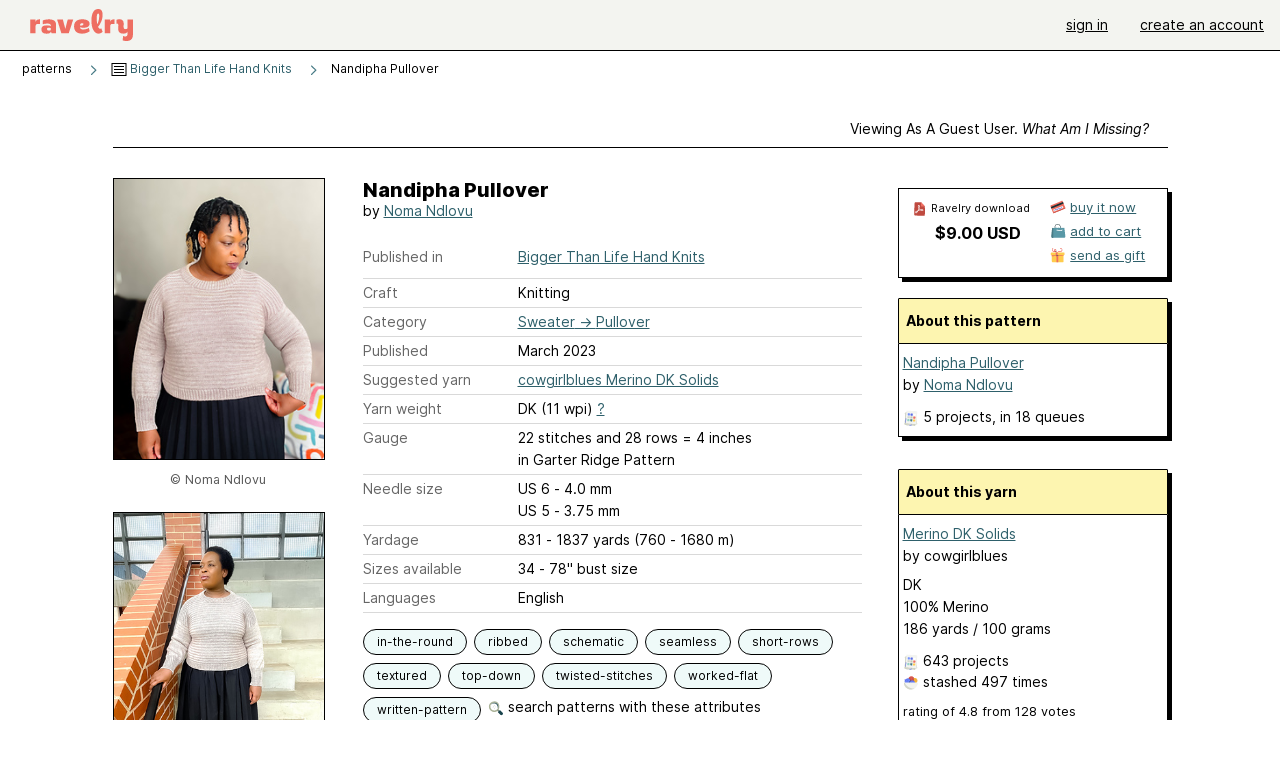

--- FILE ---
content_type: text/html; charset=utf-8
request_url: https://www.ravelry.com/patterns/library/nandipha-pullover
body_size: 9180
content:
<!DOCTYPE html>
<html class="with_scroll_padding" data-large-font="0" lang="en" xml:lang="en" xmlns="http://www.w3.org/1999/xhtml">
<head>
<title>Ravelry: Nandipha Pullover pattern by Noma Ndlovu</title>
<meta content="text/html; charset=utf-8" http-equiv="Content-Type" />
<meta content="un7tXCvNAlcc2/YLrGJvivRW40dgExHiKT1qMdUa9LI=" id="authenticity-token" name="authenticity-token" />
<meta content="origin-when-crossorigin" name="referrer" />
<meta content="noodp" name="robots" />
<meta content="&#x000A;Biggerthanlife Promotion: Buy any 3 patterns and get the fourth one FREE!!! Just add 4 patterns to your cart and the cheapest will be free, no coupon code required." name="Description" />
<meta content="Ravelry" name="application-name" />
<meta content="Ravelry" name="apple-mobile-web-app-title" />
<link rel="manifest" href="/manifest.webmanifest?v=20231002">
<link href="https://style-cdn.ravelrycache.com/stylesheets/ravelry_legacy_v1_2_2511201357.css" rel="Stylesheet" type="text/css" />
<link href="https://style-cdn.ravelrycache.com/stylesheets/ravelry_components_v1_2_2511201817.css" rel="Stylesheet" type="text/css" />


<script src="https://style-cdn.ravelrycache.com/javascripts/base11_2406161035.js" type="text/javascript"></script>
<script src="https://style-cdn.ravelrycache.com/javascripts/ravelry_2512040932.js" type="text/javascript"></script>





<link rel="apple-touch-icon" sizes="57x57" href="/images/assets/favicons/apple-touch-icon-57x57.png?v=2">
<link rel="apple-touch-icon" sizes="60x60" href="/images/assets/favicons/apple-touch-icon-60x60.png?v=2">
<link rel="apple-touch-icon" sizes="72x72" href="/images/assets/favicons/apple-touch-icon-72x72.png?v=2">
<link rel="apple-touch-icon" sizes="76x76" href="/images/assets/favicons/apple-touch-icon-76x76.png?v=2">
<link rel="apple-touch-icon" sizes="114x114" href="/images/assets/favicons/apple-touch-icon-114x114.png?v=2">
<link rel="apple-touch-icon" sizes="120x120" href="/images/assets/favicons/apple-touch-icon-120x120.png?v=2">
<link rel="apple-touch-icon" sizes="144x144" href="/images/assets/favicons/apple-touch-icon-144x144.png?v=2">
<link rel="apple-touch-icon" sizes="152x152" href="/images/assets/favicons/apple-touch-icon-152x152.png?v=2">
<link rel="apple-touch-icon" sizes="180x180" href="/images/assets/favicons/apple-touch-icon-180x180.png?v=2">
<link rel="icon" type="image/png" href="/images/assets/favicons/android-chrome-192x192.png?v=2" sizes="192x192">
<link rel="icon" type="image/png" href="/images/assets/favicons/favicon-16x16.png?v=2" sizes="16x16">
<link rel="icon" type="image/png" href="/images/assets/favicons/favicon-32x32.png?v=2" sizes="32x32">
<link rel="icon" type="image/png" href="/images/assets/favicons/favicon-96x96.png?v=2" sizes="96x96">
<meta name="msapplication-TileImage" content="/images/assets/favicons/mstile-144x144.png?v=2">
<meta content="@ravelry" name="twitter:site">
<meta content="summary_large_image" name="twitter:card">
<meta content="Nandipha Pullover pattern by Noma Ndlovu" name="twitter:title">
<meta content="
Biggerthanlife Promotion: Buy any 3 patterns and get the fourth one FREE!!! Just add 4 patterns to your cart and the cheapest will be free, no coupon code required.
" name="twitter:description">
<meta content="https://images4-a.ravelrycache.com/uploads/NomaNdlovu/1006610950/IMG_6458_medium2.JPG" name="twitter:image:src">
<meta content="https://images4-a.ravelrycache.com/uploads/NomaNdlovu/1006610950/IMG_6458_medium2.JPG" name="twitter:image">
<meta content="product" property="og:type">
<meta content="9.00" property="og:price:amount">
<meta content="USD" property="og:price:currency">
<meta content="Ravelry" property="og:site_name">
<meta content="Nandipha Pullover pattern by Noma Ndlovu" property="og:title">
<meta content="
Biggerthanlife Promotion: Buy any 3 patterns and get the fourth one FREE!!! Just add 4 patterns to your cart and the cheapest will be free, no coupon code required.
" property="og:description">
<meta content="https://images4-g.ravelrycache.com/uploads/NomaNdlovu/1006610950/IMG_6458_small2.JPG" property="og:image">
<meta content="1757686631" property="og:updated_time">
<script type="application/ld+json">{"@context":"https://schema.org/","@type":"Product","name":"Nandipha Pullover","image":["https://images4-f.ravelrycache.com/uploads/NomaNdlovu/1006610950/IMG_6458_medium.JPG"],"description":"\nBiggerthanlife Promotion: Buy any 3 patterns and get the fourth one FREE!!! Just add 4 patterns to your cart and the cheapest will be free, no coupon code required.\n","sku":"NN-1325571","brand":{"@type":"Brand","name":"Noma Ndlovu"},"offers":{"@type":"Offer","url":"https://www.ravelry.com/patterns/nandipha-pullover","priceCurrency":"USD","price":"9.00","fileFormat":"application/pdf","itemCondition":"https://schema.org/NewCondition","availability":"https://schema.org/OnlineOnly","hasMerchantReturnPolicy":{"@type":"MerchantReturnPolicy","applicableCountry":"US","returnPolicyCategory":"https://schema.org/MerchantReturnNotPermitted"}}}</script>
<link rel="search" type="application/opensearchdescription+xml" title="Ravelry" href="http://www.ravelry.com/search.xml">
<script async defer data-domain="ravelry.com" src="https://plausible.io/js/plausible.js"></script>
</head>
<body class="patterns patterns_show show_action  with_responsive with_subnavigation with_subnavigation--all   wide_core_item_page normal with_frontend_v1_2 with_navigation_v2 with_typeface_default theme_automatic theme_merino theme_light_merino">
<div id="page">
<div data-autohide-nav-touch="1" data-autohide-nav="0" data-disable-auto-emoji="0" data-disable-facebook="0" data-disable-forums-menu="0" data-disable-magic-mentions="0" data-disable-quick-magic-links="0" data-flair-week="0" data-light-theme="merino" data-photos-add-to-tail="0" data-photos-auto-edit="0" data-stop-gifs="0" data-theme-disable-switching="0" data-theme="merino" id="user_preference_data" style="display: none"></div>
<div id="page_header">
<div class="navigation_v2" id="navigation_v2" role="navigation">
<span class="navigation_v2__pillarbox navigation_v2__pillarbox--first"></span>
<a class="navigation_v2__logo rsp_hidden" href="/">
<img alt="Ravelry Logo" class="navigation_v2__logo__secondary navigation_v2__logo__secondary--guest rsp_hidden" id="navigation_logo_secondary" src="https://style-cdn.ravelrycache.com/images/assets/logos/secondary.svg" style="display: none;" />
<img alt="Ravelry Logo" class="navigation_v2__logo__text" id="navigation_logo_text" src="https://style-cdn.ravelrycache.com/images/assets/logos/primary.svg" />
</a>
<a href="/" class="rsp_only navigation_v2__tab navigation_v2__tab--active">ravelry</a>
<a class="navigation_v2__tab registered_preview" href="#" style="display: none;">patterns</a>
<a class="navigation_v2__tab registered_preview" href="#" style="display: none;">yarns</a>
<a class="navigation_v2__tab registered_preview" href="#" style="display: none;">people</a>
<a class="navigation_v2__tab registered_preview" href="#" style="display: none;">groups</a>
<span class="navigation_v2__spacer navigation_v2__spacer--guestlogin"></span>
<a class="navigation_v2__tab registered_preview" href="#" style="display: none;">forums</a>
<a class="navigation_v2__tab registered_preview" href="#" style="display: none;">my notebook</a>
<a class="rsp_only navigation_v2__tab navigation_v2__tab--guestlogin" href="/" title="Ravelry">
<img alt="" src="https://style-cdn.ravelrycache.com/images/assets/logos/primary.svg" />
</a>
<div class="navigation_v2__tab navigation_v2__tab--guestlogin">
<a href="/account/login?return_to=/patterns/library/nandipha-pullover">sign in</a>
</div>
<div class="navigation_v2__tab navigation_v2__tab--guestlogin">
<a href="/invitations">create an account</a>
</div>
<span class="rsp_only navigation_v2__spacer navigation_v2__spacer--guestlogin"></span>
<span class="navigation_v2__pillarbox navigation_v2__pillarbox--last"></span>
</div>
</div>
<div id="searchlight_window">
<div class="searchlight_dialog">
<div class="searchlight_dialog__search">
<form autocomplete="off" class="fancy_form searchlight_dialog__form" onsubmit="R.searchlight.search(); return false;">
<input autocomplete="off" class="searchlight_dialog__search_box" id="searchlight_dialog_input" placeholder="search by name: patterns, yarns, people..." type="text" />
<img alt="" aria-hidden="true" class="searchlight_dialog__progress icon_16 o-icon--loading_tiny_alternate o-icon o-icon--xs" id="searchlight_dialog_progress" src="https://style-cdn.ravelrycache.com/images/assets/icons/ui/tiny-loader.svg?v=34" style="display: none;" />
</form>
<div class="searchlight_dialog__results" id="searchlight_dialog_results"></div>
<div class="searchlight_dialog__advanced_links" id="searchlight_dialog_links">
<div style="padding-bottom: 1em;">
advanced search
</div>
<ul class="searchlight_dialog__advanced_links__list">
<li><a href="/patterns/search#query=" class="searchlight_dialog__advanced_links__link" id="searchlight_patterns_advanced">patterns</a></li>
<li><a href="/projects/search#query=" class="searchlight_dialog__advanced_links__link">projects</a></li>
<li><a href="/designers/search#query=" class="searchlight_dialog__advanced_links__link">designers</a></li>
<li><a href="/sources/search#query=" class="searchlight_dialog__advanced_links__link">sources</a></li>
</ul>
<ul class="searchlight_dialog__advanced_links__list">
<li><a href="/yarns/search#query=" class="searchlight_dialog__advanced_links__link">yarns</a></li>
<li><a href="/stash/search#query=" class="searchlight_dialog__advanced_links__link">stashes</a></li>
<li><a href="/shops/search#query=" class="searchlight_dialog__advanced_links__link">yarn shops</a></li>
<li><a href="/yarns/brands/search#query=" class="searchlight_dialog__advanced_links__link">brands</a></li>
<li><a href="/fiber/stash/search#query=" class="searchlight_dialog__advanced_links__link">fiber</a></li>
</ul>
<ul class="searchlight_dialog__advanced_links__list">
<li><a href="/people/search#query=" class="searchlight_dialog__advanced_links__link">people</a></li>
<li><a href="/groups/search#alive=yes&amp;query=" class="searchlight_dialog__advanced_links__link">groups</a></li>
<li><a href="/discuss/search#query=&amp;view=posts" class="searchlight_dialog__advanced_links__link">forum posts</a></li>
<li><a href="/discuss/search#query=&amp;view=topics" class="searchlight_dialog__advanced_links__link">topics</a></li>
<li><a href="/events/search#query=" class="searchlight_dialog__advanced_links__link">events</a></li>
</ul>
<div style="clear:both;" class="c_d"></div>

</div>
</div>
<div class="searchlight_dialog__recently_viewed" id="searchlight_dialog_recently_viewed"></div>
<div class="searchlight_dialog__saved_searches" id="searchlight_dialog_saved_searches"></div>
<div style="clear:both;" class="c_d"></div>
</div>

</div>
<div id="content" role="main">
<div id="main"></div>
<div class="page_title">
Nandipha Pullover
<span class="page_title__subtitle">
by <a href="https://www.ravelry.com/designers/noma-ndlovu">Noma Ndlovu</a>
</span>
</div>
<div class="rsp_only" id="mobile_tool_buttons" style="display: none"></div>
<div class="heading patterns_heading rsp_hidden">
<h2 class="breadcrumbs  breadcrumbs--subnavigation"><span class="navigation_v2__pillarbox navigation_v2__pillarbox--first"></span><span class="breadcrumbs__crumbs"><span class="breadcrumbs__crumb"><strong><span class="r_link_to ">patterns</span></strong></span> <span class="breadcrumb_divider breadcrumbs__divider">></span> <span class="breadcrumbs__crumb"><span class="breadcrumbs__crumb__menu" data-menu-content-url="https://www.ravelry.com/patterns/library/nandipha-pullover/navigation_sources"><a href="https://www.ravelry.com/patterns/sources/bigger-than-life-hand-knits"><img alt="" class="breadcrumbs__indicator subnavigation_only" src="https://style-cdn.ravelrycache.com/images/breadcrumb-menu-indicator.png" srcset="https://style-cdn.ravelrycache.com/images/breadcrumb-menu-indicator.png 1x, https://style-cdn.ravelrycache.com/images/breadcrumb-menu-indicator-2x.png 2x" /> Bigger Than Life Hand Knits</a><div class="breadcrumbs__menu " style="position: absolute; display: none;"><ul aria-haspopup="true" class="navigation_v2__menu"></ul></div></span></span> <span class="breadcrumb_divider breadcrumbs__divider">></span> <span class="breadcrumbs__crumb breadcrumbs__crumb--active">Nandipha Pullover</span></span> <span class="breadcrumbs__tools"></span><span class="navigation_v2__pillarbox navigation_v2__pillarbox--last"></span></h2></div>
<div class="core_item_container editor tab_bar_container tab_bar_container--guest tab_bar_container--with_button_box tab_bar_container--with_hero">
<div class="tabs tabs--subnavigation tabs--tab_builder tab_bar_responsive tabs--subnavigation_overflowable tabs--with_page_type tabs--tabset_pattern tab_bar_responsive--with_counts tab_bar_responsive--with_border tab_bar_responsive--with_ellipsis_menu patterns_tabs" data-tabset-id="pattern" id="tabset"><div class="tabs__shim"></div><div class="tabs__sections tabs__sections--subnavigation"><ul class="rsp_hidden tabs__sections__page_type"><li><img alt="" aria-hidden="true" class="icon_16 o-icon--patterns o-icon o-icon--xs" src="https://style-cdn.ravelrycache.com/images/assets/icons/patterns.svg?v=34" /> Pattern</li></ul><ul class="rsp_hidden tabs__sections__default"><li class="tab_bar_container__guest_link"><span class="static_tab" id="guest_tab"><a href="#" onclick="R.patterns.previewRegisteredFeatures(); return false;">Viewing as a guest user. <span>What am I missing?</span><div class="c-navigation_indicator"><div class="c-navigation_indicator__snake"></div></div></a></span></li> <li aria-current="page" id="current"><span class="static_tab" id="show_tab"><a href="https://www.ravelry.com/patterns/library/nandipha-pullover">details<div class="c-navigation_indicator"><div class="c-navigation_indicator__snake"></div></div></a></span></li> <li class="tab_bar_responsive__overflow"><span class="static_tab" id="yarns_tab"><a href="https://www.ravelry.com/patterns/library/nandipha-pullover/yarns">yarn ideas<div class="c-navigation_indicator"><div class="c-navigation_indicator__snake"></div></div></a></span></li> <li><span class="static_tab" id="people_tab"><a href="https://www.ravelry.com/patterns/library/nandipha-pullover/people">projects (5)<div class="c-navigation_indicator"><div class="c-navigation_indicator__snake"></div></div></a></span></li> <li class="tab_bar_responsive__overflow--auto"><span class="static_tab" id="comments_tab"><a href="https://www.ravelry.com/patterns/library/nandipha-pullover/comments">comments (1)<div class="c-navigation_indicator"><div class="c-navigation_indicator__snake"></div></div></a></span></li> <li class="tab_bar_responsive__overflow rsp_only"><span class="static_tab" id="editors_tab"><a href="https://www.ravelry.com/patterns/library/nandipha-pullover/editors"> editing<div class="c-navigation_indicator"><div class="c-navigation_indicator__snake"></div></div></a></span></li> <li><span class="static_tab" id="ellipsis_tab"><a class="rsp_hidden" href="#" onclick="R.quicknav.open('https://www.ravelry.com/patterns/library/nandipha-pullover/navigation_quicknav'); return false;" title="More..."><img alt="More options" class="icon_16 o-icon--more_menu_horizontal o-icon o-icon--xs" id="navigation_selector_1325571" src="https://style-cdn.ravelrycache.com/images/assets/icons/more-horizontal-on-light.svg?v=34" title="More options" /><div class="c-navigation_indicator"><div class="c-navigation_indicator__snake"></div></div></a></span></li></ul><a class="tabs__overflow_indicator subnavigation_only"><img alt="Expand" class="icon_16 o-icon--tabs_expand o-icon o-icon--xs" src="https://style-cdn.ravelrycache.com/images/assets/icons/arrow-double-chevron-right.svg?v=34" /></a><ul class="tabs__sections__priority rsp_hidden"><li aria-current="page" id="current"><span class="static_tab" id="show_tab"><a href="https://www.ravelry.com/patterns/library/nandipha-pullover">details<div class="c-navigation_indicator"><div class="c-navigation_indicator__snake"></div></div></a></span></li></ul></div><div class="tabs__shim"></div><ul class="tabs__legacy"><li class="tab_bar_container__guest_link"><span class="static_tab" id="guest_tab"><a href="#" onclick="R.patterns.previewRegisteredFeatures(); return false;">Viewing as a guest user. <span>What am I missing?</span><div class="c-navigation_indicator"><div class="c-navigation_indicator__snake"></div></div></a></span></li> <li aria-current="page" id="current"><span class="static_tab" id="show_tab"><a href="https://www.ravelry.com/patterns/library/nandipha-pullover">details<div class="c-navigation_indicator"><div class="c-navigation_indicator__snake"></div></div></a></span></li> <li class="tab_bar_responsive__overflow"><span class="static_tab" id="yarns_tab"><a href="https://www.ravelry.com/patterns/library/nandipha-pullover/yarns">yarn ideas<div class="c-navigation_indicator"><div class="c-navigation_indicator__snake"></div></div></a></span></li> <li><span class="static_tab" id="people_tab"><a href="https://www.ravelry.com/patterns/library/nandipha-pullover/people">projects (5)<div class="c-navigation_indicator"><div class="c-navigation_indicator__snake"></div></div></a></span></li> <li class="tab_bar_responsive__overflow--auto"><span class="static_tab" id="comments_tab"><a href="https://www.ravelry.com/patterns/library/nandipha-pullover/comments">comments (1)<div class="c-navigation_indicator"><div class="c-navigation_indicator__snake"></div></div></a></span></li> <li class="tab_bar_responsive__overflow rsp_only"><span class="static_tab" id="editors_tab"><a href="https://www.ravelry.com/patterns/library/nandipha-pullover/editors"> editing<div class="c-navigation_indicator"><div class="c-navigation_indicator__snake"></div></div></a></span></li> <li><span class="static_tab" id="ellipsis_tab"><a class="rsp_hidden" href="#" onclick="R.quicknav.open('https://www.ravelry.com/patterns/library/nandipha-pullover/navigation_quicknav'); return false;" title="More..."><img alt="More options" class="icon_16 o-icon--more_menu_horizontal o-icon o-icon--xs" id="navigation_selector_1325571" src="https://style-cdn.ravelrycache.com/images/assets/icons/more-horizontal-on-light.svg?v=34" title="More options" /><div class="c-navigation_indicator"><div class="c-navigation_indicator__snake"></div></div></a></span></li><li class="tab_bar_responsive__spacer rsp_only"></li><li class="tab_bar_responsive__show_more rsp_only"><span class="static_tab" id="responsive_more_tab"><a href="#">•••<div class="c-navigation_indicator"><div class="c-navigation_indicator__snake"></div></div></a></span></li></ul></div><div class="panels">
<div class="panel core_item_panel" id="show_panel">
<div class="photo_gallery_container" data-debug="none" id="pattern_gallery_container">
<div class="photo_gallery_hero rsp_only">
<div class="touch_gallery__item" id="slideshow_element">
<img class="lazy_srcset lazy_srcset--loading" data-lazy-srcset="https://images4-g.ravelrycache.com/uploads/NomaNdlovu/1006610950/IMG_6458_small2.JPG 1x, https://images4-a.ravelrycache.com/uploads/NomaNdlovu/1006610950/IMG_6458_medium2.JPG 2x" height="75.0vw" id="hero_photo_131565635" onclick="R.photos.responsiveFullscreen(this); return false;" src="https://images4-g.ravelrycache.com/uploads/NomaNdlovu/1006610950/IMG_6458_thumbnail.JPG" />
</div>
</div>

<div class="photo_gallery resizable_photo_gallery resizable_photo_gallery--size_5">
<div class="photo_gallery__section photo_gallery__section--1 section">
<div class="photo_border framed_photo photo_gallery__border "><div class="photo_frame photo_gallery__frame real_photo"><div class="photo photo_gallery__photo full_height_photo zoomable_photo" id="photo_131565635"><picture><source media="(max-width: 487px)" srcset="[data-uri]" /><img alt="" class="height_lock " data-image-height="320" data-image-width="240" data-photo-id="131565635" height="false" src="https://images4-g.ravelrycache.com/uploads/NomaNdlovu/1006610950/IMG_6458_small2.JPG" srcset="https://images4-g.ravelrycache.com/uploads/NomaNdlovu/1006610950/IMG_6458_small2.JPG 1x, https://images4-f.ravelrycache.com/uploads/NomaNdlovu/1006610950/IMG_6458_medium.JPG 2x" style="left: -6px;" width="240" /></picture></div></div></div>
<div class="copyright rsp_hidden">
&copy Noma Ndlovu
</div>
</div>
<div class="photo_gallery__section photo_gallery__section--2 section">
<div class="photo_border framed_photo photo_gallery__border "><div class="photo_frame photo_gallery__frame real_photo"><div class="photo photo_gallery__photo zoomable_photo" id="photo_125390051"><picture><source media="(max-width: 487px)" srcset="[data-uri]" /><img alt="" class="" data-image-height="219" data-image-width="210" data-photo-id="125390051" height="219" src="https://images4-f.ravelrycache.com/uploads/NomaNdlovu/956659314/IMG_0435_small2.JPG" srcset="https://images4-f.ravelrycache.com/uploads/NomaNdlovu/956659314/IMG_0435_small2.JPG 1x, https://images4-g.ravelrycache.com/uploads/NomaNdlovu/956659314/IMG_0435_medium.JPG 2x" style="left: 0px;top: -4px;width: 210px; max-width: 210px;" width="210" /></picture></div></div></div>
<div class="copyright rsp_hidden">
&copy Noma Ndlovu
</div>
</div>
<div class="photo_gallery__section photo_gallery__section--3 section">
<div class="photo_border framed_photo photo_gallery__border "><div class="photo_frame photo_gallery__frame real_photo"><div class="photo photo_gallery__photo zoomable_photo" id="photo_125390316"><picture><source media="(max-width: 487px)" srcset="[data-uri]" /><img alt="" class="" data-image-height="226" data-image-width="240" data-photo-id="125390316" height="226" src="https://images4-f.ravelrycache.com/uploads/NomaNdlovu/956661257/IMG_4763_small.JPG" srcset="https://images4-f.ravelrycache.com/uploads/NomaNdlovu/956661257/IMG_4763_small.JPG 1x, https://images4-f.ravelrycache.com/uploads/NomaNdlovu/956661257/IMG_4763_medium.JPG 2x" style="left: -6px;top: 0px;width: 240px; max-width: 240px;" width="240" /></picture></div></div></div>
<div class="copyright rsp_hidden">
&copy Noma Ndlovu
</div>
</div>
<div class="photo_gallery__section photo_gallery__section--4 section">
<div class="photo_border framed_photo photo_gallery__border "><div class="photo_frame photo_gallery__frame real_photo"><div class="photo photo_gallery__photo zoomable_photo" id="photo_125390052"><picture><source media="(max-width: 487px)" srcset="[data-uri]" /><img alt="" class="" data-image-height="210" data-image-width="269" data-photo-id="125390052" height="210" src="https://images4-f.ravelrycache.com/uploads/NomaNdlovu/956659313/IMG_0436_1_small2.JPG" srcset="https://images4-f.ravelrycache.com/uploads/NomaNdlovu/956659313/IMG_0436_1_small2.JPG 1x, https://images4-g.ravelrycache.com/uploads/NomaNdlovu/956659313/IMG_0436_1_medium.JPG 2x" style="left: -29px;top: 0px;width: 269px; max-width: 269px;" width="269" /></picture></div></div></div>
<div class="copyright rsp_hidden">
&copy Noma Ndlovu
</div>
</div>
<div class="photo_gallery__section photo_gallery__section--5 section">
<div class="photo_border framed_photo photo_gallery__border "><div class="photo_frame photo_gallery__frame real_photo"><div class="photo photo_gallery__photo zoomable_photo" id="photo_125390054"><picture><source media="(max-width: 487px)" srcset="[data-uri]" /><img alt="" class="" data-image-height="263" data-image-width="211" data-photo-id="125390054" height="263" src="https://images4-g.ravelrycache.com/uploads/NomaNdlovu/956659318/IMG_0436_small2.JPG" srcset="https://images4-g.ravelrycache.com/uploads/NomaNdlovu/956659318/IMG_0436_small2.JPG 1x, https://images4-f.ravelrycache.com/uploads/NomaNdlovu/956659318/IMG_0436_medium.JPG 2x" style="left: -1px;top: -27px;width: 211px; max-width: 211px;" width="211" /></picture></div></div></div>
<div class="copyright rsp_hidden">
&copy Noma Ndlovu
</div>
</div>
<div class="photo_gallery__section photo_gallery__section--6 section">
<div class="photo_border framed_photo photo_gallery__border "><div class="photo_frame photo_gallery__frame real_photo"><div class="photo photo_gallery__photo zoomable_photo" id="photo_125390050"><picture><source media="(max-width: 487px)" srcset="[data-uri]" /><img alt="" class="height_lock " data-image-height="320" data-image-width="230" data-photo-id="125390050" height="320" src="https://images4-g.ravelrycache.com/uploads/NomaNdlovu/956659316/IMG_0441_small2.JPG" srcset="https://images4-g.ravelrycache.com/uploads/NomaNdlovu/956659316/IMG_0441_small2.JPG 1x, https://images4-f.ravelrycache.com/uploads/NomaNdlovu/956659316/IMG_0441_medium.JPG 2x" style="left: -2px;top: -46px;" width="230" /></picture></div></div></div>
<div class="copyright rsp_hidden">
&copy Noma Ndlovu
</div>
</div>
<div class="photo_gallery__section photo_gallery__section--7 section">
<div class="photo_border framed_photo photo_gallery__border "><div class="photo_frame photo_gallery__frame real_photo"><div class="photo photo_gallery__photo zoomable_photo" id="photo_125390053"><picture><source media="(max-width: 487px)" srcset="[data-uri]" /><img alt="" class="" data-image-height="218" data-image-width="240" data-photo-id="125390053" height="218" src="https://images4-g.ravelrycache.com/uploads/NomaNdlovu/956659317/IMG_0447_small.JPG" srcset="https://images4-g.ravelrycache.com/uploads/NomaNdlovu/956659317/IMG_0447_small.JPG 1x, https://images4-g.ravelrycache.com/uploads/NomaNdlovu/956659317/IMG_0447_medium.JPG 2x" style="left: -11px;top: 0px;width: 240px; max-width: 240px;" width="240" /></picture></div></div></div>
<div class="copyright rsp_hidden">
&copy Noma Ndlovu
</div>
</div>
<div class="photo_gallery__section photo_gallery__section--8 section">
<div class="photo_border framed_photo photo_gallery__border "><div class="photo_frame photo_gallery__frame real_photo"><div class="photo photo_gallery__photo zoomable_photo" id="photo_125390314"><picture><source media="(max-width: 487px)" srcset="[data-uri]" /><img alt="" class="height_lock " data-image-height="320" data-image-width="243" data-photo-id="125390314" height="320" src="https://images4-g.ravelrycache.com/uploads/NomaNdlovu/956661256/IMG_4774_small2.JPG" srcset="https://images4-g.ravelrycache.com/uploads/NomaNdlovu/956661256/IMG_4774_small2.JPG 1x, https://images4-f.ravelrycache.com/uploads/NomaNdlovu/956661256/IMG_4774_medium.JPG 2x" style="left: -9px;top: -46px;" width="243" /></picture></div></div></div>
<div class="copyright rsp_hidden">
&copy Noma Ndlovu
</div>
</div>
<div class="photo_gallery__section photo_gallery__section--9 section">
<div class="photo_border framed_photo photo_gallery__border "><div class="photo_frame photo_gallery__frame real_photo"><div class="photo photo_gallery__photo zoomable_photo" id="photo_120519248"><picture><source media="(max-width: 487px)" srcset="[data-uri]" /><img alt="" class="" data-image-height="240" data-image-width="216" data-photo-id="120519248" height="240" src="https://images4-g.ravelrycache.com/uploads/NomaNdlovu/917329503/Nandipha_Schematic_small.jpg" srcset="https://images4-g.ravelrycache.com/uploads/NomaNdlovu/917329503/Nandipha_Schematic_small.jpg 1x, https://images4-f.ravelrycache.com/uploads/NomaNdlovu/917329503/Nandipha_Schematic_medium.jpg 2x" style="left: 0px;top: -12px;width: 216px; max-width: 216px;" width="216" /></picture></div></div></div>
<div class="copyright rsp_hidden">
&copy Noma Ndlovu
</div>
</div>
<div style="clear:both;" class="c_d"></div>
<div class="buy_box_section rsp_hidden" style="text-align: center; margin-right: 21px; padding-top: 10px;">

</div>

</div>
</div>

<div class="show view_core_item view_core_item--legacy core_item_content">
<h2 class="rsp_hidden">
Nandipha Pullover

</h2>
<div class="pattern_author core_item_content__attribution">
by <a href="https://www.ravelry.com/designers/noma-ndlovu">Noma Ndlovu</a>
</div>
<div class="fields core_item_inner core_item_content__fields">
<fieldset>
<div class="field core_item_content__field">
<label class="core_item_content__label">Published in</label>
<div class="value">
<div class="source" style="margin-bottom: .5em;">
<a href="https://www.ravelry.com/patterns/sources/bigger-than-life-hand-knits">Bigger Than Life Hand Knits</a>
</div>

</div>
</div>
<div class="field core_item_content__field">
<label class="core_item_content__label">Craft</label>
<div class="value">
Knitting
</div>
</div>
<div class="field core_item_content__field">
<label class="core_item_content__label">Category</label>
<div class="value">
<div class="category"><a href="/patterns/popular/pullover"><span>Sweater</span> &rarr; <span>Pullover</span></a></div>
</div>
</div>
<div class="field core_item_content__field">
<label class="core_item_content__label">Published</label>
<div class="value">
March
2023
</div>
</div>
<div class="field core_item_content__field">
<label class="core_item_content__label">
Suggested yarn
</label>
<div class="value core_item_content__value"><a href="https://www.ravelry.com/yarns/library/cowgirlblues-merino-dk-solids">cowgirlblues Merino DK Solids</a></div>
</div>
<div class="field core_item_content__field" id="in_my_stash_uncached" style="display: none;"></div>
<div class="field core_item_content__field" id="queued_uncached" style="display: none;"></div>
<div class="field core_item_content__field">
<label class="core_item_content__label">
Yarn weight
</label>
<div class="value">
DK (11 wpi)
<a href="#" onclick="R.utils.popup({title: 'Yarn weight help', height: 400, width: 780, url: '/help/yarn/weights?highlight=11'}); return false;"> ? </a>
</div>
</div>
<div class="field core_item_content__field">
<label class="core_item_content__label">Gauge</label>
<div class="value">
22 stitches and 28 rows = 4 inches<br class='rsp_hidden'/> in Garter Ridge Pattern
</div>
</div>
<div class="field core_item_content__field">
<label class="core_item_content__label">Needle size</label>
<div class="value">US 6  - 4.0 mm</div>
<div class="value">US 5  - 3.75 mm</div>
</div>
<div class="field core_item_content__field">
<label class="core_item_content__label">Yardage</label>
<div class="value">
831 - 1837 yards (760 - 1680 m)
</div>
</div>
<div class="field core_item_content__field">
<label class="core_item_content__label">Sizes available</label>
<div class="value">
34 - 78" bust size
</div>
</div>
<div class="field core_item_content__field core_item_content__field--languages" id="language_field">
<label class="core_item_content__label">Languages</label>
<div class="value">
<span class="core_item_content__field__language">
English
</span>
</div>
</div>

<div class="core_item__tags">
<div class="value" style="margin-left: 0; margin-top: 16px;">
<ul class="tag_set">
<li class="tag">
<a href="/patterns/attributes/in-the-round" title="Worked in a continuous around and around fashion. Can be flat (like a circular shawl started from the center) or tubular (like a sock or sleeve).">in-the-round</a>
</li>
<li class="tag">
<a href="/patterns/attributes/ribbed" title="fabric creating a vertically ridged pattern">ribbed</a>
</li>
<li class="tag">
<a href="/patterns/attributes/schematic" title="includes a drawing, probably with measurements">schematic</a>
</li>
<li class="collapsable_tag collapsed_tag tag">
<a href="/patterns/attributes/seamless" title="not joined by or having seams">seamless</a>
</li>
<li class="collapsable_tag collapsed_tag tag">
<a href="/patterns/attributes/short-rows" title="A technique where partial rows are worked back and forth, adding a curve, bulge, or shaping to an otherwise flat piece.">short-rows</a>
</li>
<li class="collapsable_tag collapsed_tag tag">
<a href="/patterns/attributes/textured" title="A mix of stitches providing surface interest">textured</a>
</li>
<li class="collapsable_tag collapsed_tag tag">
<a href="/patterns/attributes/top-down" title="worked from the top of the garment/accessory toward the bottom.">top-down</a>
</li>
<li class="collapsable_tag collapsed_tag tag">
<a href="/patterns/attributes/twisted-stitches" title="Stitches worked so the legs are  crossed">twisted-stitches</a>
</li>
<li class="collapsable_tag collapsed_tag tag">
<a href="/patterns/attributes/worked-flat" title="worked back-and-forth in rows.">worked-flat</a>
</li>
<li class="collapsable_tag collapsed_tag tag">
<a href="/patterns/attributes/written-pattern" title="uses words to describe the techniques involved">written-pattern</a>
</li>
<li class="more_tags rsp_only">
<a href="#" onclick="R.patterns.showAllTags(); return false;">7 more attributes...</a>
</li>
<li class="more_tags more_tags--collapse rsp_only" style="display: none;">
<a href="#" onclick="R.patterns.toggleTags(false); return false;">show less...</a>
</li>
<li style="background: transparent;">
<a class="with_img" href="#" id="similar_search_link" onclick="R.patterns.similarSearch(1325571); return false;" style="background-color: transparent; white-space: nowrap;"><img alt="Search" class="inline icon_16 o-icon--search_label o-icon o-icon--xs" height="16" src="https://style-cdn.ravelrycache.com/images/assets/icons/search-general.svg?v=34" style="border: none;" title="build a similar search" width="16" /> search patterns with these attributes</a>
</li>
</ul>
<div style="clear:both;" class="c_d"></div>
</div>
</div>
</fieldset>
</div>
<div id="prenotes" style="scroll-margin: 6rem;"></div>
<div class="downloadable core_item_content__text_block responsive_stack--1 rsp_hidden">
<!-- / buy box placeholder -->
</div>
<div class="downloadable core_item_content__text_block">
<span class="pattern_availability_long">This pattern is available</span>
 for <strong>$9.00 USD</strong>
<img alt="" aria-hidden="true" class="icon_16 o-icon--buy_now o-icon o-icon--xs" src="https://style-cdn.ravelrycache.com/images/assets/icons/credit-card.svg?v=34" />
<a href="#" onclick="R.shop.buyPattern(1325571); return false;">buy it now</a>

</div>
<div class="notes markdown core_item_content__text_block core_item_content__text_block--notes">

<p><strong>Biggerthanlife Promotion: Buy any 3 patterns and get the fourth one FREE!!! Just add 4 patterns to your cart and the cheapest will be free, no coupon code required.</strong></p>

<p>Nandipha is a simple yet striking pullover worked from the top down with a simple garter ridge pattern and straight stockinette sleeves with a fitted cuff.</p>

<blockquote>
<p>Sign up for the <a href="https://mailchi.mp/e58af08b1939/biggerthanlifeknits-newsletter">BiggerthanlifeKnits Newsletter</a> to receive the latest news, bigger discounts and secret sales!!!</p>
</blockquote>

<p>Materials: <br />5(5, 6, 6, 7, 7, 7, 8, 8, 9, 9, 10) 100g Skeins Cowgirlblues – Merino DK, <span>100% Superwash Wool</span> approx. (170 m/186 yards) <span>Colour – Sable</span> 735(810, 905, 995, 1075, 1170, 1250, 1325, 1420, 1510, 1590, 1670)m / 804(886, 990, 1088, 1176, 1280, 1367, 1449, 1553, 1651, 1738, 1826) yards <br />Size A (for Main Fabric) <br />US 6 (4.0 mm) 32”/ 80cm circular needle in size needed to obtain gauge. <br />Size B (for Neck Ribbing) <br />US 5 (3.75 mm)24”/ 60 cm circular needle in size needed to obtain gauge. <br />Yarn needle <br />2 stitch holders/scrap yarn <br />Gauge: 22 sts and 28 rows in textured pattern = 4” (10cm) <span>after blocking</span></p>

<p>Finished Sample: Sample has a 46.5”/117 cm bust circumference and modelled on a 41”/104cm bust. Recommended ease is 2 – 6” (5 – 15 cm).</p>

<p>Finished Bust Measurements: 34.25(37.75, 42.25, 46.5, 50.25, 54.5, 58.25, 61.75, 66.25, 70.5, 74.25, 77.75)“ / 87(96, 107.5, 118, 127.5, 138.5, 148, 157, 168.5, 179, 188.5, 197.5) cm <em>(See last photo for schematic and detailed measurements)</em></p>

</div>
</div>
<div class="sidebar core_item_sidebar core_item_sidebar--patterns">
<div class="registered_preview rsp_hidden" id="tool_buttons" style="display: none;">
<div id="button_box">
<a class="button favorites_button" href="#">
<img alt="" aria-hidden="true" class="icon_16 o-icon--favorites_add o-icon o-icon--xs" src="https://style-cdn.ravelrycache.com/images/assets/icons/favorites.svg?v=34" />
<span>save in favorites</span>
</a>
<a class="button queue_button" href="#">
<img alt="" aria-hidden="true" class="icon_16 o-icon--queue_add o-icon o-icon--xs" src="https://style-cdn.ravelrycache.com/images/assets/icons/queue.svg?v=34" />
<span>add to queue</span>
</a>
</div>
</div>
<div style="clear:both;" class="c_d"></div>
<div id="store">
<div class="download_plate giftable_download_plate rsp_hidden" id="pattern_buy_box">
<div class="download_plate__title_wrapper" style="position: relative;">
<div class="download_plate__title rsp_hidden">
<img alt="" aria-hidden="true" class="inline icon_16 o-icon--pdf o-icon o-icon--xs" src="https://style-cdn.ravelrycache.com/images/assets/icons/pdf.svg?v=34" />
Ravelry download
</div>
</div>
<strong class="price">
<a href="#" class="price_retail" onclick="R.shop.buyPattern(1325571); return false;">$9.00 USD</a>
</strong>
<div class="buy_options">
<a href="#" class="clicker clicker_container clicker_v2 clicker_v2--standard rsp_only action_sheet_trigger" onclick="R.controls.actionSheet('pattern_action_sheet'); return false;" role="button"><img alt="" aria-hidden="true" class="icon_16 o-icon--cart o-icon o-icon--xs" src="https://style-cdn.ravelrycache.com/images/assets/icons/cart.svg?v=34" /><span>Purchase</span></a>
<div class="option">
<img alt="" aria-hidden="true" class="inline icon_16 o-icon--buy_now o-icon o-icon--xs" src="https://style-cdn.ravelrycache.com/images/assets/icons/credit-card.svg?v=34" />
<a href="#" onclick="R.shop.buyPattern(1325571); return false;"><span class="rsp_hidden">buy it now</span><span class="rsp_only">buy now</span></a>
</div>
<div class="option cart_option">
<img alt="" aria-hidden="true" class="inline icon_16 o-icon--cart_add o-icon o-icon--xs" src="https://style-cdn.ravelrycache.com/images/assets/icons/cart.svg?v=34" />
<a href="#" onclick="R.shop.addToCart(848493); return false;" title="add to cart"><span class="rsp_hidden">add to cart</span></a>
</div>
<div class="option gift_option">
<img alt="" aria-hidden="true" class="inline icon_16 o-icon--gift_send o-icon o-icon--xs" src="https://style-cdn.ravelrycache.com/images/assets/icons/gift.svg?v=34" title="Send as gift" />
<a href="#" id="gift_pattern_link" onclick="R.shop.giftProduct(45687, 848493); return false;" title="send as gift"><span class="rsp_hidden">send as gift</span></a>
</div>
</div>
<div class="action_sheet_container rsp_only">
<div class="action_sheet action_sheet--links" id="pattern_action_sheet">
<a href="#" onclick="R.shop.buyPattern(1325571); return false;"><img alt="" aria-hidden="true" class="icon_16 o-icon--buy_now o-icon o-icon--xs" src="https://style-cdn.ravelrycache.com/images/assets/icons/credit-card.svg?v=34" /> Buy it now</a>
<a href="#" onclick="R.shop.addToCart(848493); return false;"><img alt="" aria-hidden="true" class="icon_16 o-icon--cart o-icon o-icon--xs" src="https://style-cdn.ravelrycache.com/images/assets/icons/cart.svg?v=34" /> Add to cart</a>
<a href="#" onclick="R.shop.giftProduct(45687, 848493); return false;"><img alt="" aria-hidden="true" class="icon_16 o-icon--gift_send o-icon o-icon--xs" src="https://style-cdn.ravelrycache.com/images/assets/icons/gift.svg?v=34" /> Send as gift</a>
<a class="action_sheet__cancel" href="#" onclick="true; return false;"><img alt="" aria-hidden="true" class="icon_16 o-icon--cancel o-icon o-icon--xs" src="https://style-cdn.ravelrycache.com/images/assets/icons/cancel.svg?v=34" /> Cancel</a>
</div>
</div>

</div>
</div>
<div class="rsp_hidden" id="pattern_source">
</div>
<div class="pattern_summary">
<div class="pattern_summary box box--sidebar box--notebook">
<div class="box_title box_title--sidebar">
About this pattern
</div>
<div class="box_contents box_contents--sidebar" data-pattern-id="1325571" id="pattern_summary_content">
<div class="pattern_name item">
<a href="https://www.ravelry.com/patterns/library/nandipha-pullover" class="fn">Nandipha Pullover</a>
</div>
<div class="pattern_author">by <a href="https://www.ravelry.com/designers/noma-ndlovu">Noma Ndlovu</a></div>
<div class="pattern_people summary_box_people">
<img alt="" aria-hidden="true" class="inline icon_16 o-icon--projects o-icon o-icon--xs" src="https://style-cdn.ravelrycache.com/images/assets/icons/projects.svg?v=34" />
<span class="r_link_to ">5 projects</span>,
in 18 queues

</div>
<div>
</div>
</div>
<div style="clear:both;" class="c_d"></div>
</div>
<div class="user_editable">
</div>

</div>
<div class="yarn_summary">
<div class="yarn_summary_container">
<div class="yarn_summary box box--sidebar" id="yarn_135439_summary">
<div class="box_title box_title--sidebar">
About this yarn
</div>
<div class="box_contents box_contents--sidebar yarn_summary_content" data-yarn-id="135439" id="yarn_135439_content">
<div class="yarn_name item">
<a href="https://www.ravelry.com/yarns/library/cowgirlblues-merino-dk-solids" class="fn">Merino DK Solids</a>
</div>
<div class="yarn_company">
by <span class="r_link_to ">cowgirlblues</span>
</div>
<div class="fiber_and_weight">
DK
</div>
<div class="fibers">
100% Merino
</div>
<div class="yardage">
186 yards
 / 
100
grams
</div>
<div class="pattern_people summary_box_people">
<p style="line-height: 1.5em;">
<img alt="" aria-hidden="true" class="inline icon_16 o-icon--projects o-icon o-icon--xs" src="https://style-cdn.ravelrycache.com/images/assets/icons/projects.svg?v=34" />
<span class="r_link_to ">643 projects</span>
</p>
<p style="line-height: 1.5em;">
<img alt="" aria-hidden="true" class="inline icon_16 o-icon--stash o-icon o-icon--xs" src="https://style-cdn.ravelrycache.com/images/assets/icons/stash.svg?v=34" />
stashed
<span class="r_link_to ">497 times</span>
</p>
</div>
<div>
<div class="average" style="font-size: .9em; padding-bottom: .5em;">
rating
of
<span class="rating">4.8</span>
from
<span class='votes'>128</span> votes
</div>
<div class="inline_stars"><div class="rating-foreground inline_stars_rating" style="width:86px;" title="4.8 out of 5"></div></div>
</div>
</div>
</div>
</div>
<div id="yarn_buying_options">
<div class="zone_specific_yarn_links" id="guest_specific_yarn_links"></div>
</div>
<div class="user_editable">
</div>


</div>
<div class="author_summary">
<div class="box box--sidebar">
<div class="box_title box_title--sidebar">
More from Noma Ndlovu
</div>
<div class="box_contents box_contents--sidebar">
<div class="c-media_medium pattern">
<div class="c-media_medium__figure thumbnail thumbnail--with_photo">
<a href="https://www.ravelry.com/patterns/library/unisex-keyhole-scarf" title="Unisex Keyhole Scarf"><img alt="Unisex Keyhole Scarf pattern " src="https://images4-g.ravelrycache.com/uploads/NomaNdlovu/665548011/DSC_1841_square.JPG" /></a>
</div>
<div class="c-media_medium__body details">
<div class="name"><a href="https://www.ravelry.com/patterns/library/unisex-keyhole-scarf">Unisex Keyhole ...</a></div>
<div class="people">
3 projects
</div>
</div>
<div style="clear:both;" class="c_d"></div>
</div>
<div class="c-media_medium pattern">
<div class="c-media_medium__figure thumbnail thumbnail--with_photo">
<a href="https://www.ravelry.com/patterns/library/rockey-handbag" title="Rockey Handbag"><img alt="Rockey Handbag pattern " src="https://images4-g.ravelrycache.com/uploads/NomaNdlovu/325742445/IMG_0331_square.JPG" /></a>
</div>
<div class="c-media_medium__body details">
<div class="name"><a href="https://www.ravelry.com/patterns/library/rockey-handbag">Rockey Handbag</a></div>
<div class="people">
1 project
</div>
</div>
<div style="clear:both;" class="c_d"></div>
</div>
<div class="c-media_medium pattern">
<div class="c-media_medium__figure thumbnail thumbnail--with_photo">
<a href="https://www.ravelry.com/patterns/library/binding-love-shawl" title="Binding Love Shawl"><img alt="Binding Love Shawl pattern " src="https://images4-f.ravelrycache.com/uploads/NomaNdlovu/556076107/DSC_0655-1_square.JPG" /></a>
</div>
<div class="c-media_medium__body details">
<div class="name"><a href="https://www.ravelry.com/patterns/library/binding-love-shawl">Binding Love Shawl</a></div>
<div class="people">
1 project
</div>
</div>
<div style="clear:both;" class="c_d"></div>
</div>
<a href="https://www.ravelry.com/designers/noma-ndlovu">See them all...</a>
<div style="clear:both;" class="c_d"></div>
</div>
</div>

</div>
<div class="bundle_summary" id="bundle_summary">
<div class="box box--sidebar">
<div class="box_title box_title--sidebar">
Bundles with this pattern
</div>
<div class="box_contents box_contents--sidebar">
<div class="c-media_medium bundle">
<div class="c-media_medium__figure thumbnail">
<a href="https://www.ravelry.com/bundles/sweaters-219412" title="Sweaters"><img alt="" class="square_thumbnail" height="75" id="sqt_129628861" src="https://images4-f.ravelrycache.com/uploads/NomaNdlovu/990964383/_DSC7660_square.JPEG" width="75" /></a>
</div>
<div class="c-media_medium__body details">
<div class="name"><span class="r_link_to ">Sweaters</span></div>
</div>
<div style="clear:both;" class="c_d"></div>
</div>

<a href="https://www.ravelry.com/designers/noma-ndlovu/bundles">All bundles by Noma Ndlovu...</a>
<div style="clear:both;" class="c_d"></div>
</div>
</div>

</div>
<ul class="page_date_sidebar">
<li>
First published: March 2023
</li>
<li>
Page created: April  6, 2023
</li>
<li>
<a href="https://www.ravelry.com/patterns/library/nandipha-pullover/editors">Last updated: September 12, 2025 <span>&hellip;</span></a>
</li>
<li id="visits_today" style="visibility: hidden;">
<span id="visits_today_count"></span>
<span>visits in the last 24 hours</span>
</li>
<li id="visits_now" style="visibility: hidden;">
<span id="visits_now_count"></span>
<span>visitors right now</span>
</li>
</ul>

</div>


<div style="clear:both;" class="c_d"></div>
</div>
</div>
</div>
<div style="clear:both;" class="c_d"></div>

</div>
<div style="clear:both;" class="c_d"></div>
<div id="prefooter"></div>
</div>

<div aria-live="polite" class="visually_hidden u-sr-only" id="aria_live"></div>
<div class="c-footer" id="footer" role="contentinfo">
<div class="linkbar">
<a href="/">Home</a>
 | 
<a href="/about">About Us</a>
 | 
<a href="/advertisers">Advertising</a>
 | 
<a href="/purchasefinder">Purchase Finder</a>
 | 
<a href="/help">Help</a>
 | 
<a href="/about/apps">Mobile & Apps</a>
 | 
<a href="/groups/ravelry-api">API</a>
 | 
<a href="https://ravelry.statuspage.io">Site Status</a>
 | 
<a href="/about/terms">Terms of Use</a>
&amp;
<a href="/about/privacy">Privacy</a>
<a href="/help/logos" style="background-color: transparent;" title="Ravelry logos and icons"><img alt="" height="20" src="https://style-cdn.ravelrycache.com/images/assets/logos/secondary.svg?v=6" style="vertical-align: top;" width="20" /></a>
<img alt="Pride Flag" height="20" src="https://style-cdn.ravelrycache.com/images/assets/ravelry/pride.svg?v=34" style="vertical-align: top;" />
</div>
</div>
<script>var wmd_options = { output: 'Markdown', lineLength: 40, buttons: 'bold italic | link blockquote | youtube | ol ul heading h', autostart: false };</script>
<script defer="defer" src="https://www.ravelry.com/javascripts/wmd/wmd-ravelry.js?v=25" type="text/javascript"></script>

<script type="text/javascript">
//<![CDATA[
addDOMLoadEvent(function() { applyDelayedEditors(); });
//]]>
</script>


<script type="text/javascript">
//<![CDATA[
(function() {var stamp = new Date().getTime() + ';' + Math.random();var ajs = document.createElement('script'); ajs.type = 'text/javascript'; ajs.async = true;ajs.src = 'https://www.ravelry.com/enablers/s/guest_specific_yarn_links/135439?s=' + stamp + '&tag=2';var sibling = document.getElementsByTagName('script')[0];sibling.parentNode.insertBefore(ajs, sibling);})();
//]]>
</script>


</body>
</html>


--- FILE ---
content_type: text/javascript; charset=utf-8
request_url: https://www.ravelry.com/enablers/s/guest_specific_yarn_links/135439?s=1768382109505;0.6653035294606635&tag=2
body_size: 641
content:
var stamp = new Date().getTime() + ';' + Math.random();
        var content = "<div class=\"yarn_link_box\"><div class=\"yarn_link_body\" id=\"yarn_link_body_135439\"><div class=\"yarn_links\"><div class=\"divider\">buy this yarn <strong>online<\/strong><\/div><ul><li class=\"with_image yarn_buying_options\"><a class=\"logo\" data-beacon-action=\"buy\" data-beacon-context=\"buy_box_logo\" data-beacon-group=\"yarn_links\" data-beacon-value=\"712818\" href=\"/enablers/c/guest_specific_yarn_links/712818?s=1768382110&amp;tid=135439&amp;tag=2\" rel=\"nofollow\" target=\"_new\" title=\"Visit this store\"><img alt=\"\" height=\"31\" src=\"https://creative-cdn.ravelrycache.com/assets/993670441/webs_logo_2024-04-25_.jpg\" width=\"88\"><\/img><\/a><div class=\"yarn_link_item\"><a data-beacon-action=\"buy\" data-beacon-context=\"buy_box_logo_site\" data-beacon-group=\"yarn_links\" data-beacon-value=\"712818\" href=\"/enablers/c/guest_specific_yarn_links/712818?s=1768382110&amp;tid=135439&amp;tag=2\" rel=\"nofollow\" target=\"_new\">90+ Yarn Brands WEBS<\/a><a class=\"location\" data-beacon-action=\"buy\" data-beacon-context=\"buy_box_logo_location\" data-beacon-group=\"yarn_links\" data-beacon-value=\"712818\" href=\"/enablers/c/guest_specific_yarn_links/712818?s=1768382110&amp;tid=135439&amp;tag=2\" rel=\"nofollow\" target=\"_new\">United States<\/a><\/div><\/li><\/ul><\/div><div style=\"clear:both;\"><\/div><\/div><div class=\"yarn_link_bottom\"><\/div><\/div>";
        if ($('guest_specific_yarn_links')) { $('guest_specific_yarn_links').innerHTML = content; R.ads.yarnLinkZoneLoaded(); } else { document.write(content); }

--- FILE ---
content_type: image/svg+xml
request_url: https://style-cdn.ravelrycache.com/images/assets/icons/gift.svg?v=34
body_size: 1595
content:
<svg width="20" height="21" viewBox="0 0 20 21" fill="none" xmlns="http://www.w3.org/2000/svg">
<path fill-rule="evenodd" clip-rule="evenodd" d="M17.3111 19.0695V9.43604H1.93652V19.0695C1.93652 19.5413 2.31919 19.9252 2.79101 19.9252H16.7192C17.1923 19.9252 17.3111 19.5413 17.3111 19.0695Z" fill="#FFCC4D"/>
<path fill-rule="evenodd" clip-rule="evenodd" d="M1.93652 12.0738L17.3111 11.5747V9.43604H1.93652V12.0738Z" fill="#EE6E62"/>
<path d="M10.2754 19.9252H7.95058L7.83358 9.94232C7.83148 9.76138 7.87096 9.58959 7.94316 9.43604H10.0495C10.1181 9.58195 10.1573 9.74455 10.1593 9.91632L10.2754 19.9252Z" fill="#EE6E62"/>
<path fill-rule="evenodd" clip-rule="evenodd" d="M10.159 9.91577C10.1516 9.278 9.63147 8.76654 8.99742 8.76654H8.9838C8.34107 8.77397 7.8259 9.30029 7.83333 9.94301L7.85438 11.673L10.1788 11.5703L10.159 9.91577Z" fill="#1A444D"/>
<path fill-rule="evenodd" clip-rule="evenodd" d="M3.39676 1.2462C3.61931 1.34538 3.71933 1.6062 3.62015 1.82876C3.06456 3.07545 3.07734 3.95874 3.31247 4.54292C3.54625 5.12374 4.03186 5.48975 4.59796 5.64547C4.78135 5.69591 4.96914 5.72302 5.15426 5.72833C5.06812 5.63323 4.99093 5.5255 4.92619 5.40298C4.78679 5.13912 4.71847 4.83188 4.71903 4.47944L4.71903 4.47922C4.72013 3.9456 4.87415 3.50548 5.15308 3.19008C5.43181 2.87489 5.80753 2.71685 6.18384 2.70333C6.93565 2.67631 7.68452 3.22607 7.75975 4.17145L7.75978 4.17186C7.81024 4.81362 7.61782 5.34413 7.28052 5.7435C7.6967 5.86383 8.1691 6.0249 8.55128 6.32994C9.0173 6.70189 9.31146 7.25239 9.33494 8.05988C9.34203 8.30343 9.15033 8.50661 8.90678 8.51369C8.66323 8.52077 8.46005 8.32908 8.45296 8.08553C8.4362 7.50911 8.24305 7.21286 8.00086 7.01957C7.72685 6.80086 7.34837 6.67786 6.87688 6.54624C6.83906 6.53568 6.80037 6.52502 6.76097 6.51416C6.63184 6.47857 6.49508 6.44088 6.35643 6.39794C5.74381 6.64565 5.02208 6.67725 4.36394 6.49622C3.58051 6.28073 2.84785 5.75169 2.49393 4.87237C2.14137 3.99642 2.19703 2.85447 2.8142 1.46959C2.91338 1.24703 3.1742 1.14702 3.39676 1.2462ZM6.2949 5.44268C6.68201 5.19813 6.92441 4.80531 6.88017 4.24135C6.8439 3.78618 6.51477 3.57436 6.21552 3.58511C6.06629 3.59047 5.9232 3.65117 5.81405 3.7746C5.7051 3.89779 5.60218 4.11612 5.60138 4.48083C5.60101 4.71693 5.64616 4.87687 5.70635 4.99079C5.76613 5.10394 5.85391 5.19665 5.97682 5.27926C6.07021 5.34203 6.17604 5.39481 6.2949 5.44268Z" fill="#EE6E62"/>
<path fill-rule="evenodd" clip-rule="evenodd" d="M15.6063 2.79254C15.9987 3.6546 15.8781 4.74701 15.1789 5.51772C14.5984 6.15758 13.8885 6.3823 13.2113 6.45281C12.8769 6.48763 12.5446 6.48561 12.2378 6.47695C12.1407 6.47421 12.0478 6.4709 11.958 6.4677C11.7543 6.46045 11.5667 6.45377 11.3831 6.45562C10.8433 6.46108 10.5499 6.54589 10.3771 6.74718C10.1936 6.96099 10.0324 7.43818 10.1467 8.54178C10.1718 8.78413 9.99568 9.00095 9.75333 9.02605C9.51097 9.05116 9.29415 8.87503 9.26905 8.63268C9.14991 7.4824 9.27296 6.67878 9.70758 6.17247C10.1529 5.65364 10.8116 5.579 11.3742 5.57332C11.5789 5.57125 11.7987 5.57906 12.0118 5.58663C12.0969 5.58966 12.181 5.59264 12.2627 5.59495C12.5592 5.60332 12.8448 5.60385 13.1199 5.5752C13.6618 5.51878 14.1375 5.35248 14.5254 4.92485L14.5254 4.92485C14.9767 4.42744 15.0567 3.7149 14.8032 3.15807C14.5631 2.63056 14.0057 2.21005 13.0722 2.32538C12.8304 2.35526 12.6101 2.18345 12.5802 1.94163C12.5504 1.69981 12.7222 1.47956 12.964 1.44969C14.2658 1.28886 15.2006 1.90117 15.6063 2.79254Z" fill="#EE6E62"/>
<path fill-rule="evenodd" clip-rule="evenodd" d="M18.6234 8.01522V9.95454C18.6234 10.3459 18.3039 10.6641 17.9125 10.6641H1.33545C0.944121 10.6641 0.625854 10.3459 0.625854 9.95454V8.01522C0.625854 7.62265 0.944121 7.30438 1.33545 7.30438H17.9125C18.3039 7.30438 18.6234 7.62265 18.6234 8.01522Z" fill="#FFCC4D"/>
<path fill-rule="evenodd" clip-rule="evenodd" d="M7.05218 10.703L6.97168 7.2194L9.44722 7.16119L9.52772 10.6448L7.05218 10.703Z" fill="#EE6E62"/>
<path fill-rule="evenodd" clip-rule="evenodd" d="M7.43913 5.6908C7.05028 6.12299 6.34192 6.50937 6.34192 6.50937C6.34192 6.50937 7.02799 6.65922 7.46019 6.81773L7.80817 5.80597C7.80817 5.80597 7.62861 5.72176 7.43913 5.6908Z" fill="#1A444D"/>
</svg>
